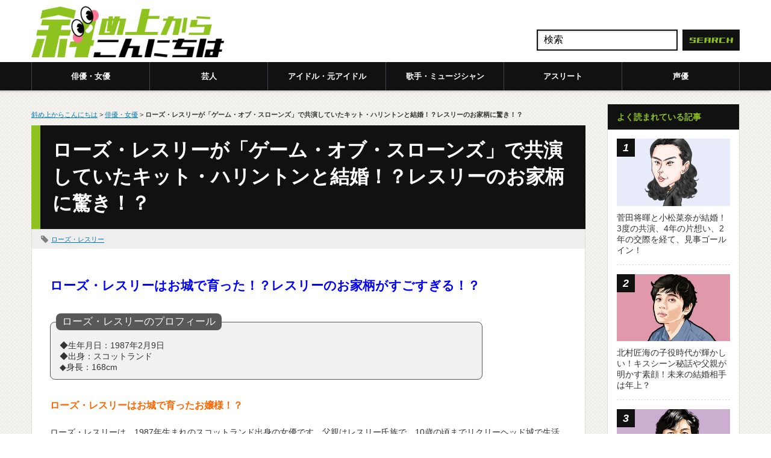

--- FILE ---
content_type: text/javascript;charset=utf-8
request_url: https://p1cluster.cxense.com/p1.js
body_size: 98
content:
cX.library.onP1('o4ros731pkuu249zuxmevnyx0');


--- FILE ---
content_type: application/javascript; charset=utf-8
request_url: https://fundingchoicesmessages.google.com/f/AGSKWxWhVacOyBDVJkHLu_Y7uP8oAruAy4-wIdVQKsjKbMWQeZeQhoZaaqpde8sYodCzoZKzF4gvY5eB5aKDotMxtNnW8nJYmQ_CRNIZmpIMGpYecF-KjA8kfit2TozTQP1dfI55LKqwF3SMEmifqaeM-bZNbKZsEBTuq7FKZMnpZPRYUxZSRlsZuPF5F5YI/_/core-ads-/placead_/adcash-_120_60./leftbottomads.
body_size: -1289
content:
window['44ae14cb-4387-46f2-b12a-0ca9f1e2f878'] = true;

--- FILE ---
content_type: text/javascript;charset=utf-8
request_url: https://id.cxense.com/public/user/id?json=%7B%22identities%22%3A%5B%7B%22type%22%3A%22ckp%22%2C%22id%22%3A%22mkjycmddq0za63ym%22%7D%2C%7B%22type%22%3A%22lst%22%2C%22id%22%3A%22o4ros731pkuu249zuxmevnyx0%22%7D%2C%7B%22type%22%3A%22cst%22%2C%22id%22%3A%22o4ros731pkuu249zuxmevnyx0%22%7D%5D%7D&callback=cXJsonpCB1
body_size: 208
content:
/**/
cXJsonpCB1({"httpStatus":200,"response":{"userId":"cx:154px1wbfvjp12fhv0mnd30lpt:14a8380kr3i58","newUser":false}})